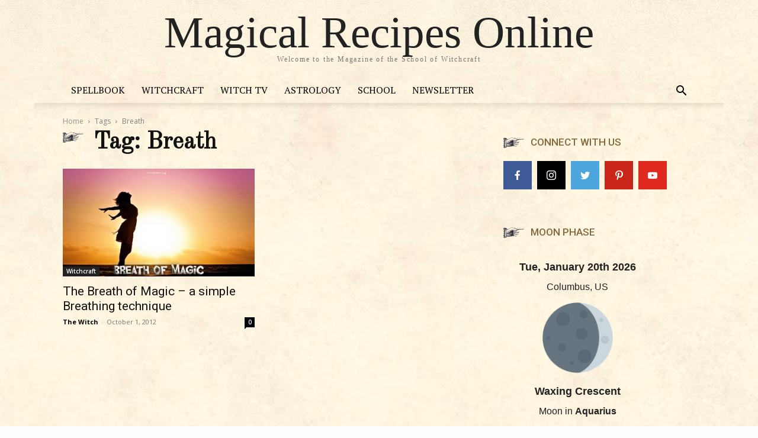

--- FILE ---
content_type: text/html; charset=utf-8
request_url: https://www.google.com/recaptcha/api2/aframe
body_size: 266
content:
<!DOCTYPE HTML><html><head><meta http-equiv="content-type" content="text/html; charset=UTF-8"></head><body><script nonce="ouPqNX3dk7u-rIyoztHQoQ">/** Anti-fraud and anti-abuse applications only. See google.com/recaptcha */ try{var clients={'sodar':'https://pagead2.googlesyndication.com/pagead/sodar?'};window.addEventListener("message",function(a){try{if(a.source===window.parent){var b=JSON.parse(a.data);var c=clients[b['id']];if(c){var d=document.createElement('img');d.src=c+b['params']+'&rc='+(localStorage.getItem("rc::a")?sessionStorage.getItem("rc::b"):"");window.document.body.appendChild(d);sessionStorage.setItem("rc::e",parseInt(sessionStorage.getItem("rc::e")||0)+1);localStorage.setItem("rc::h",'1768949065887');}}}catch(b){}});window.parent.postMessage("_grecaptcha_ready", "*");}catch(b){}</script></body></html>